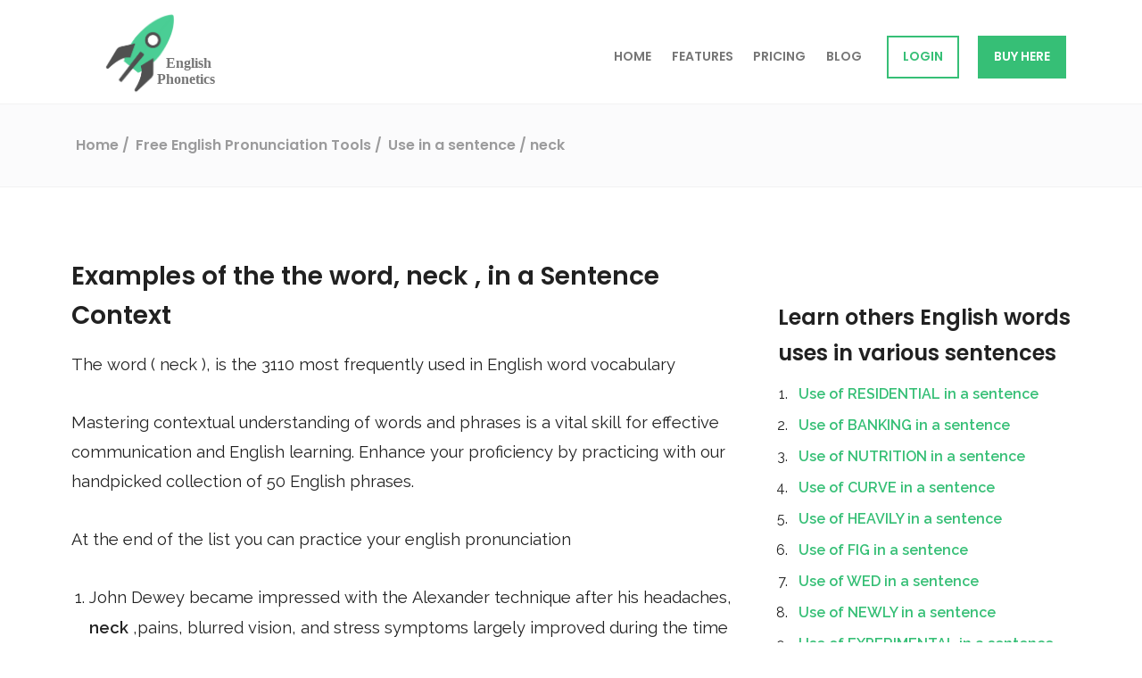

--- FILE ---
content_type: text/html; charset=utf-8
request_url: https://englishphonetics.net/english-pronunciation-tools/use-in-a-sentence/neck.html
body_size: 6543
content:
<!DOCTYPE html>
<html lang="en">
 <meta content="text/html;charset=utf-8" http-equiv="content-type"/>
 <head>
  <meta content="text/html; charset=utf-8" http-equiv="Content-Type"/>
  <link href="https://www.google-analytics.com/" rel="dns-prefetch"/>
  <script defer="" src="https://www.gstatic.com/firebasejs/8.10.0/firebase-app.js">
  </script>
  <script defer="" src="https://www.gstatic.com/firebasejs/8.10.0/firebase-database.js">
  </script>
  <script defer="" src="/../../js/init-firebase.js">
  </script>
  <link as="font" crossorigin="" href="/../../fonts/fontawesome-webfont3e6e.woff2?v=4.7.0" rel="preload" type="font/woff2"/>
  <link href="https://fonts.gstatic.com/" rel="preconnect"/>
  <link as="style" href="https://fonts.googleapis.com/css2?family=Poppins:wght@400;600&amp;family=Raleway:wght@400;500;600&amp;family=Roboto+Mono&amp;display=swap" onload="this.onload=null;this.rel='stylesheet'" rel="preload"/>
  <noscript>
   <link href="https://fonts.googleapis.com/css2?family=Poppins:wght@400;600&amp;family=Raleway:wght@400;500;600&amp;family=Roboto+Mono&amp;display=swap" rel="stylesheet" type="text/css"/>
  </noscript>
  <script>
   window.dataLayer = window.dataLayer || [];
  </script>
  <title>
   Examples of the the word, NECK, in a Sentence Context
  </title>
  <meta content="width=device-width, initial-scale=1.0, maximum-scale=1.0, user-scalable=no" name="viewport"/>
  <meta content="noindex,nofollow" name="robots"/>
  <link href="/../../favicon.ico" rel="shortcut icon" type="image/vnd.microsoft.icon"/>
  <link href="/../../favicon.ico" rel="icon" type="image/x-icon"/>
  <link href="/../../favicon.ico" rel="shortcut icon" type="image/x-icon"/>
  <meta content="#36bf76" name="msapplication-TileColor"/>
  <meta content="#36bf76" name="theme-color"/>
  <link href="/../../css/screen.min.1620330870.css" rel="stylesheet" type="text/css"/>
  <link href="/../../css/use-in-a-sentence-voice-checker/style.css" rel="stylesheet" type="text/css"/>
  <link href="/../../css/use-in-a-sentence-voice-checker/word-seacher.css" rel="stylesheet" type="text/css"/>
  <script>
   let onboardingTour = false;
  </script>
  <!-- Global site tag (gtag.js) - Google Analytics -->
  <script async="" src="https://www.googletagmanager.com/gtag/js?id=G-684Q9D8M4H">
  </script>
  <script>
   window.dataLayer = window.dataLayer || [];


    function gtag() { dataLayer.push(arguments); }


    gtag('js', new Date());





    gtag('config', 'G-684Q9D8M4H');
  </script>
  <link href="neck.html" rel="canonical"/>
  <meta content="(AUDIO &amp; VOICE) Semantic application examples of the word NECK in sentences and phrases" name="description"/>
  <meta content="website" property="og:type"/>
  <meta content="Examples of the the word NECK in a Sentence Context" property="og:title"/>
  <meta content="https://englishphonetics.net/img/logo.png" property="og:image"/>
  <meta content="https://englishphonetics.net/english-pronunciation-tools/use-in-a-sentence/neck.html" property="og:url"/>
  <meta content="(AUDIO &amp; VOICE) Semantic application examples of the word NECK in sentences and phrases" property="og:description"/>
  <meta content="English Phonetics" property="og:site_name"/>
  <meta content="summary" name="twitter:card"/>
  <meta content="@eg_phonetics" name="twitter:site"/>
  <meta content="Examples of the the word NECK in a Sentence Context" name="twitter:title"/>
  <meta content="(AUDIO &amp; VOICE) Semantic application examples of the word NECK in sentences and phrases" name="twitter:description"/>
  <meta content="https://englishphonetics.net/img/logo.png" name="twitter:image"/>
  <meta content="(AUDIO &amp; VOICE) Semantic application examples of the word NECK in sentences and phrases" property="twitter:image:alt"/>
 </head>
 <body>
  <div class="blur">
   <header class="header">
    <div class="js-alert-message alert-message">
    </div>
    <div class="header__inner">
     <div class="logo">
      <a href="/../../">
       <img alt="English Phonetics logo" class="logo__image" src="/../../img/rocket-logo.svg"/>
      </a>
     </div>
     <nav class="mainnav">
      <div class="mainnav__hamburger">
       <a class="js-menu-toggle mainnav__hamburger-link" href="#">
        <span>
        </span>
        <span>
        </span>
        <span>
        </span>
       </a>
      </div>
      <ul class="js-nav mainnav__list">
       <li>
        <a class="mainnav__item" href="/../../">
         Home
        </a>
       </li>
       <li>
        <a class="mainnav__item" href="/../../features.html">
         Features
        </a>
       </li>
       <li>
        <a class="mainnav__item" href="/../../pricing.html">
         Pricing
        </a>
       </li>
       <li>
        <a class="mainnav__item" href="/../../blog.html">
         Blog
        </a>
       </li>
       <li>
        <a class="mainnav__item mainnav__item--signin" href="https://app.englishphonetics.net/login.html">
         LOGIN
        </a>
       </li>
       <li>
        <a class="mainnav__item mainnav__item mainnav__item--highlighted" href="https://pay.hotmart.com/R51053527P?checkoutMode=10">
         Buy here
        </a>
       </li>
      </ul>
     </nav>
    </div>
    <div class="breadcrumbs">
     <div class="breadcrumbs__inner">
      <div class="breadcrumbs__breadcrumbs breadcrumbs__breadcrumbs--fullwidth" itemscope="" itemtype="http://schema.org/BreadcrumbList">
       <span itemprop="itemListElement" itemscope="" itemtype="http://schema.org/ListItem">
        <a href="/../../" id="bc_1" itemprop="item" itemscope="" itemtype="http://schema.org/Thing">
         <span itemprop="name">
          Home
         </span>
        </a>
        <meta content="1" itemprop="position"/>
       </span>
       <span itemprop="itemListElement" itemscope="" itemtype="http://schema.org/ListItem">
        <a href="/../../english-pronunciation-tools.html" id="bc_2" itemprop="item" itemscope="" itemtype="http://schema.org/Thing">
         <span itemprop="name">
          Free English Pronunciation Tools
         </span>
        </a>
        <meta content="2" itemprop="position"/>
       </span>
       <span itemprop="itemListElement" itemscope="" itemtype="http://schema.org/ListItem">
        <a class="breadcrumbs__last" href="word-list.html" id="bc_3" itemprop="item" itemscope="" itemtype="http://schema.org/Thing">
         <span itemprop="name">
          Use in a sentence
         </span>
        </a>
        <meta content="3" itemprop="position"/>
       </span>
       <span itemprop="itemListElement" itemscope="" itemtype="http://schema.org/ListItem">
        <a class="breadcrumbs__last" href="neck.html" id="bc_4" itemprop="item" itemscope="" itemtype="http://schema.org/Thing">
         <span itemprop="name">
          / neck
         </span>
        </a>
        <meta content="4" itemprop="position"/>
       </span>
      </div>
     </div>
    </div>
   </header>
   <main>
    <div class="flash-message" id="flash-placeholder">
    </div>
    <div class="kb-article">
     <h1>
      Examples of the the word,
      <span>
       neck
      </span>
      , in a Sentence Context
     </h1>
     <p>
      The word (
      <span>
       neck
      </span>
      ), is the
      <span>
       3110
      </span>
      most frequently used in English word vocabulary
     </p>
     <p>
      Mastering contextual understanding of words and phrases is a vital skill for effective communication and English learning. Enhance your proficiency by practicing with our handpicked collection of 50 English phrases.
     </p>
     <p>
      At the end of the list you can practice your english pronunciation
     </p>
     <div>
      <ol>
       <li>
        John Dewey became impressed with the Alexander technique after his headaches,
        <strong>
         neck
        </strong>
        ,pains, blurred vision, and stress symptoms largely improved during the time he
       </li>
       <li>
        Advanced synthetic jelly silicon and with 60 artificial joints in her face,
        <strong>
         neck
        </strong>
        , and lower body; she is able to demonstrate realistic facial expressions and
       </li>
       <li>
        And less-pronounced upper bout (the area of the sound box between the waist and,
        <strong>
         neck
        </strong>
        ,) than most styles, giving a somewhat wedge-shaped appearance – hence its name
       </li>
       <li>
        Allosaurus was a typical large theropod, having a massive skull on a short,
        <strong>
         neck
        </strong>
        , a long tail and reduced forelimbs. Allosaurus fragile, the best-known species
       </li>
       <li>
        Suited to a herbivorous diet. Like other sauropods, the vertebrae of the,
        <strong>
         neck
        </strong>
        ,were deeply bifurcated; that is, they carried paired spines, creating a wide
       </li>
       <li>
        If it compresses vital structures such as the trachea in the context of a deep,
        <strong>
         neck
        </strong>
        ,abscess. Treatment Wound abscesses cannot be treated with antibiotics. They
       </li>
       <li>
        Are: * The constellation Pegasus, who was born from the stump of Medusa's,
        <strong>
         neck
        </strong>
        , after Perseus had decapitated her. * The constellation Pisces, which may have
       </li>
       <li>
        Balanced against other billions of lives, for one man to decide. " Risking your,
        <strong>
         neck
        </strong>
        ,in order to negate a world full of people like yourself" is how the hero
       </li>
       <li>
        Though St. Religious warned" No woman should presume to hang amber from her,
        <strong>
         neck
        </strong>
        , " Other examples in mythology *In one version of the story of the birth of
       </li>
       <li>
        Tests had been ordered to confirm the discovery. He was allegedly shot in the,
        <strong>
         neck
        </strong>
        ,in an encounter with government troops on September on Cuba Hills, Patikul town
       </li>
       <li>
        Of the body is physiology. Human body The human body mostly consists of a head,
        <strong>
         neck
        </strong>
        , torso, two arms and two legs, as well as numerous internal organ groups such
       </li>
       <li>
        Guitar style, in which a guitar is fretted with a knife blade or the sawed-off,
        <strong>
         neck
        </strong>
        ,of a bottle. The slide guitar became an important part of the Delta blues. The
       </li>
       <li>
        Stem compression and hydrocephalus. Neurological examination may reveal a stiff,
        <strong>
         neck
        </strong>
        ,in occasional cases (erroneously suggesting meningitis). The famous triad of
       </li>
       <li>
        Bowl for the back and sides of virtually all of its guitars (the top and,
        <strong>
         neck
        </strong>
        ,are usually still wood, though newer models have introduced phenolic
        <strong>
         neck
        </strong>
        s).
       </li>
       <li>
        He stood out against his hirsute Macedonian barons by going clean-shaven. His,
        <strong>
         neck
        </strong>
        ,was in some way twisted, so that he appeared to be gazing upward at an angle.
       </li>
       <li>
        Or amputation at the waist, and decapitation, or amputation at the,
        <strong>
         neck
        </strong>
        , are the most radical amputations. Genital modification and mutilation may
       </li>
       <li>
        Tennessee, I set so many boys' hearts on fire that they took to calling that,
        <strong>
         neck
        </strong>
        ,of the woods The Smoky Mountains. ": Granny's full name, Daisy Moses
       </li>
       <li>
        Hair that mounts every February to April, showing faint spots on the head,
        <strong>
         neck
        </strong>
        ,and limbs. Anger ARUP Erlang (January 1,1878 – February 3,1929) was a
       </li>
       <li>
        The shores of the region. Other shellfish of the coastal regions include little,
        <strong>
         neck
        </strong>
        ,clams, sea scallops, blue mussels, oysters,soft shell clams and razor shell
       </li>
       <li>
        A Brontosaurus and an Allosaurus but the former inaccurately had a very bendy,
        <strong>
         neck
        </strong>
        , When George Lucas made his special edition of Star Wars Episode IV: A New Hope
       </li>
       <li>
        Forms of cancer including non-Hodgkin's lymphoma, colorectal cancer, head and,
        <strong>
         neck
        </strong>
        ,cancer and breast cancer. Some immune deficiencies, such as X-linked
       </li>
       <li>
        That is, they carried paired spines, creating a wide and deep profile for the,
        <strong>
         neck
        </strong>
        , The apparently massive
        <strong>
         neck
        </strong>
        was, however,filled with an extensive system of
       </li>
       <li>
        A supporter in the crowd being attacked, Lincoln grabbed the assailant by his ",
        <strong>
         neck
        </strong>
        ,and the seat of his trousers" and threw him. Lincoln finished eighth out of
       </li>
       <li>
        To develop his ability to stop the unnecessary and habitual contracting in his,
        <strong>
         neck
        </strong>
        , he found that his problem with recurrent voice loss was resolved. While on a
       </li>
       <li>
        Necks were less flexible than previously believed, because the structure of the,
        <strong>
         neck
        </strong>
        ,vertebrae would not have permitted the
        <strong>
         neck
        </strong>
        to bend far upwards, and that
       </li>
       <li>
        Old king was found dead on the shore the following morning with a broken,
        <strong>
         neck
        </strong>
        , Some texts have said that he fell off a cliff. Although there is no cliff at
       </li>
       <li>
        Kameez). Women also wear chunks, colorful pieces of cloth wrapped around the,
        <strong>
         neck
        </strong>
        , These items are all very colorful and vibrant, representing the rich rural
       </li>
       <li>
        Upper bout that removes a section of the sound box on the underside of the,
        <strong>
         neck
        </strong>
        , hence the name" cutaway ". This allows for easier access to the frets that
       </li>
       <li>
        Has cervical, thoracic,lumbar and caudal regions with the number of cervical (,
        <strong>
         neck
        </strong>
        ,) vertebrae highly variable and especially flexible, but movement is reduced in
       </li>
       <li>
        Physiology Given the large body mass of Apatosaurus, combined with its long,
        <strong>
         neck
        </strong>
        , physiologists have encountered problems determining how these animals managed
       </li>
       <li>
        Mouth is depicted fairly narrow, usually just slightly wider than the nose. The,
        <strong>
         neck
        </strong>
        ,is somewhat long. The net result is a serene, serious,somewhat aloof, and very
       </li>
       <li>
        Is also described more specifically as" Primary Control ". This is a key head,
        <strong>
         neck
        </strong>
        ,and spinal relationship. The body's responses are determined by the qualities
       </li>
       <li>
        Antarctica is divided in two by Transantarctic Mountains close to the,
        <strong>
         neck
        </strong>
        ,between the Ross Sea and the Weddell Sea. Western Antarctica and Eastern
       </li>
       <li>
        Separate injuries. The specimen FOR 693 had pathologies on five ribs, the sixth,
        <strong>
         neck
        </strong>
        ,vertebra the third eighth and thirteenth back vertebrae, the second tail
       </li>
       <li>
        A coat of yellowish fur, and a long, distinct mane down the middle line of the,
        <strong>
         neck
        </strong>
        ,and back, which is raised during a confrontation to make the aardwolf's size
       </li>
       <li>
        Tilted, lips slightly parted, large-eyed,curling hair cut in locks grazing the,
        <strong>
         neck
        </strong>
        , were developed in the 3rd century BCE to depict Alexander the Great (Bieber
       </li>
       <li>
        Helmet, the bassinet, as it was lengthened downward to protect the back of the,
        <strong>
         neck
        </strong>
        ,and the sides of the head. Additionally, several new forms of fully enclosed
       </li>
       <li>
        Sparks will fly ". Influence In fashion the Bar dot
        <strong>
         neck
        </strong>
        line (a wide open,
        <strong>
         neck
        </strong>
        ,that exposes both shoulders) is named after her. Bar dot popularized this style
       </li>
       <li>
        Was in one case the typical 44,but in another was fewer. The vertebra of the,
        <strong>
         neck
        </strong>
        ,unite on nearly flat surfaces, the humerus had lost the foramen, or perforation
       </li>
       <li>
        Because the structure of the
        <strong>
         neck
        </strong>
        vertebrae would not have permitted the,
        <strong>
         neck
        </strong>
        ,to bend far upwards, and that sauropods like Apatosaurus were adapted to low
       </li>
       <li>
        In excavating foundations for new buildings of the University at Bait. The,
        <strong>
         neck
        </strong>
        ,was designed to be inserted in a torso, but no statue, base or inscription was
       </li>
       <li>
        About is the landing. We couldn't care less about the reentry. But it's your,
        <strong>
         neck
        </strong>
        , and I hope you don't break it.  SHIRR: Thanks, babe.  CAP COM:
       </li>
       <li>
        To the frets that are located on top of the sound box past the heel of the,
        <strong>
         neck
        </strong>
        , The tradeoff is reduced sound box volume, and often a change in bracing, which
       </li>
       <li>
        Her aunt's favorite. Her hair was a very pretty light brown, and fell on her,
        <strong>
         neck
        </strong>
        ,in graceful curls. She had lovely violet-blue eyes; fine pencilled eyebrows and
       </li>
       <li>
        And teeth The massive skull of Albertosaurus, perched on a short, S-shaped,
        <strong>
         neck
        </strong>
        , was approximately 1 meter (3.3 ft) long in the largest adults. Wide openings
       </li>
       <li>
        Spines, creating a wide and deep profile for the
        <strong>
         neck
        </strong>
        . The apparently massive,
        <strong>
         neck
        </strong>
        ,was, however,filled with an extensive system of weight-saving air sacs.
       </li>
       <li>
        Versus modern antivomiting medication. There is moderate evidence that for,
        <strong>
         neck
        </strong>
        ,pain, acupuncture is more likely to be effective than sham treatment and offers
       </li>
       <li>
        Innovation is a metal bar called a truss rod, which is incorporated into the,
        <strong>
         neck
        </strong>
        ,to strengthen it and provide adjustable counter-tension to the stress of the
       </li>
       <li>
        Apart from other animals. Apatosaurus, like Diplodocus, would have held its,
        <strong>
         neck
        </strong>
        ,angled upward with the head pointed downwards in a resting posture. Physiology
       </li>
       <li>
        Was not a traditional bust, but instead the head was" broken off" at the,
        <strong>
         neck
        </strong>
        , the nose was flattened and crooked, and the back of the head was absent
       </li>
      </ol>
     </div>
     <!-- Starts -->
     <h2 id="audioRecorderAssesement">
      Now it is your turn - use the english voice checker
     </h2>
     <p>
      Take control of your English pronunciation with our Voice Checker tool. It's your turn to sound confident


          and fluent!
     </p>
     <div id="controls">
      <button id="recordButton">
       Record
      </button>
      <button disabled="" id="pauseButton">
       Pause
      </button>
      <button disabled="" id="stopButton">
       Stop
      </button>
     </div>
     <br/>
     <div class="box" contenteditable="true" id="ASRText">
      Here it will appear the recognized speech.
     </div>
     <br/>
     <div id="formats" style="display:none;">
      Format: start recording to see sample rate
     </div>
     <h3>
      Your voice recordings list
     </h3>
     <ol id="recordingsList">
     </ol>
     <p>
      To download your recording the the download link above the audio player
     </p>
     <h2 id="searchBar">
      Search for other english pronunciations examples
     </h2>
     <input id="myInput" placeholder="Search for word in a context.." title="Type in a word" type="text"/>
     <button id="searchBtn" onclick="myFunction()">
      SEARCH
     </button>
     <ul id="myUL">
      <li>
       <a href="the.html">
        the
       </a>
      </li>
      <li>
       <a href="be.html">
        be
       </a>
      </li>
     </ul>
     <p>
      Our data base is updated daily, click
      <a href="word-list.html">
       here
      </a>
      to check out all sentences
     </p>
     <div class="signup-teaser">
      <h2>
       Ready to improve your english accent?
      </h2>
      <p>
       Get a FREE, actionable assessment of your english accent. Start improving your clarity when speaking
      </p>
      <section accept-charset="utf-8" id="SignupTeaserForm">
       <div class="homepage-form__message-placeholder-wrap">
        <div class="homepage-form__message-placeholder">
        </div>
       </div>
       <div>
        <label for="User_mail">
         Your email*
        </label>
        <input id="Usermail" maxlength="255" name="User_mail" placeholder="jane@example.com" required="required" type="email"/>
       </div>
       <div>
        <label for="UserName">
         Your name*
        </label>
        <input id="UserName" name="UserName" placeholder="Jane" type="text"/>
       </div>
       <div class="submit">
        <input class="check-form__input-submit" onclick="getLead()" type="submit" value="Get now!"/>
       </div>
       <p>
        ** You will receive an e-mail to unlock your access to the FREE assessment test
       </p>
      </section>
     </div>
     <h3>
      Free Text to Speech Tool: Convert Text to Audio Online
     </h3>
     <p>
      Now that you have trained speaking all the phrases you can use our tool to improve your english speaking


          skills. You have the option of using four different synthesized english voices:


          Microsoft Mark - English (United States), Microsoft Zira - English (United States), Microsoft David - English


          (United States), Google US English, Google UK English Female, Google UK English Male
     </p>
     <p>
      Note that it may take some seconds for your to be able to hear the voice
     </p>
     <div class="container mt-5 bg-dark" id="TTS_module">
      <div>
       <select id="voices">
       </select>
      </div>
      <textarea cols="30" placeholder="Type anything you like here, then use the buttons above to hear the voice." rows="10"></textarea>
      <div id="controls">
       <button id="start">
        Start
       </button>
       <button id="pause">
        Pause
       </button>
       <button id="resume">
        Resume
       </button>
       <button id="cancel">
        Cancel
       </button>
      </div>
     </div>
     <div class="kb-article__author">
      <div class="author" itemprop="author" itemscope="" itemtype="http://schema.org/Person">
       <img alt="Photo of Eriberto Do Nascimento" class="author__photo" itemprop="image" loading="lazy" src="/../../img/eriberto.jpg"/>
       <h3 class="author__name" itemprop="name">
        Eriberto Do Nascimento
       </h3>
       <div class="author__description" itemprop="description">
        <p>
         Eriberto Do Nascimento has Ph.D. in Speech Intelligibility and Artificial Intelligence and is the founder of English Phonetics Academy
        </p>
       </div>
       <div class="author__socials">
        <a href="/../../index.html" itemprop="sameAs" target="_blank">
         <i class="fa fa-globe">
         </i>
        </a>
        <a href="https://www.linkedin.com/in/eriberto-do-nascimento/" itemprop="sameAs" target="_blank">
         <i class="fa fa-linkedin-square">
         </i>
        </a>
        <a href="https://twitter.com/EribertoOlive12" itemprop="sameAs" target="_blank">
         <i class="fa fa-twitter-square">
         </i>
        </a>
       </div>
      </div>
     </div>
    </div>
    <aside class="kb-article-contents">
     <h3>
      <a href="word-list.html">
       Learn others English words uses in various sentences
      </a>
     </h3>
     <ol>
      <li>
       <a href="residential.html">
        Use of RESIDENTIAL in a sentence
       </a>
      </li>
      <li>
       <a href="banking.html">
        Use of BANKING in a sentence
       </a>
      </li>
      <li>
       <a href="nutrition.html">
        Use of NUTRITION in a sentence
       </a>
      </li>
      <li>
       <a href="curve.html">
        Use of CURVE in a sentence
       </a>
      </li>
      <li>
       <a href="heavily.html">
        Use of HEAVILY in a sentence
       </a>
      </li>
      <li>
       <a href="fig.html">
        Use of FIG in a sentence
       </a>
      </li>
      <li>
       <a href="wed.html">
        Use of WED in a sentence
       </a>
      </li>
      <li>
       <a href="newly.html">
        Use of NEWLY in a sentence
       </a>
      </li>
      <li>
       <a href="experimental.html">
        Use of EXPERIMENTAL in a sentence
       </a>
      </li>
      <li>
       <a href="grey.html">
        Use of GREY in a sentence
       </a>
      </li>
      <li>
       <a href="resort.html">
        Use of RESORT in a sentence
       </a>
      </li>
      <li>
       <a href="orange.html">
        Use of ORANGE in a sentence
       </a>
      </li>
      <li>
       <a href="minimize.html">
        Use of MINIMIZE in a sentence
       </a>
      </li>
      <li>
       <a href="vegetable.html">
        Use of VEGETABLE in a sentence
       </a>
      </li>
      <li>
       <a href="affiliate.html">
        Use of AFFILIATE in a sentence
       </a>
      </li>
      <li>
       <a href="shell.html">
        Use of SHELL in a sentence
       </a>
      </li>
      <li>
       <a href="ethical.html">
        Use of ETHICAL in a sentence
       </a>
      </li>
      <li>
       <a href="seller.html">
        Use of SELLER in a sentence
       </a>
      </li>
      <li>
       <a href="shelter.html">
        Use of SHELTER in a sentence
       </a>
      </li>
      <li>
       <a href="usage.html">
        Use of USAGE in a sentence
       </a>
      </li>
     </ol>
    </aside>
   </main>
  </div>
 </body>
 <!-- Ends -->
 <footer>
  <div class="footer__top">
   <div class="footer__inner">
    <div class="footer__nav">
     <nav>
      <ul>
       <li>
        <h3>
         Product
        </h3>
       </li>
       <li>
        <a href="/../../">
         Home
        </a>
       </li>
       <li>
        <a href="/../../features.html">
         Features
        </a>
       </li>
       <li>
        <a href="/../../pricing.html">
         Pricing
        </a>
       </li>
      </ul>
      <ul>
       <h3>
        Resources
       </h3>
       <li>
        <a href="/../../english-phonetics-academy.html">
         Free English Phonetics Academy
        </a>
       </li>
       <li>
        <a href="/../../english-pronunciation-tools.html">
         Free English Pronunciation Tools
        </a>
       </li>
       <li>
        <a href="/../../blog.html">
         Blog
        </a>
       </li>
      </ul>
      <ul>
       <h3>
        Terms &amp; Privacy
       </h3>
       <li>
        <a href="/../../about-us.html">
         About us
        </a>
       </li>
       <li>
        <a href="/../../contact.html">
         Contact
        </a>
       </li>
       <li>
        <a href="/../../privacy.html">
         Privacy
        </a>
       </li>
      </ul>
      <ul>
       <h3>
        Social profiles
       </h3>
       <li>
        <a class="footer__social-link" href="https://www.youtube.com/channel/UC-nIu23KwbQ5X4KhwZb7mpA" target="_blank">
         <i class="fa fa-youtube">
         </i>
        </a>
        <a class="footer__social-link" href="https://twitter.com/eg_phonetics" target="_blank">
         <i class="fa fa-twitter">
         </i>
        </a>
        <a class="footer__social-link" href="https://www.facebook.com/eng.phonetics" target="_blank">
         <i class="fa fa-facebook-square">
         </i>
        </a>
        <a class="footer__social-link" href="https://www.facebook.com/groups/1376919419360606" target="_blank">
         <i class="fa fa-users">
         </i>
        </a>
        <a class="footer__social-link" href="https://www.instagram.com/english.phonetics/" target="_blank">
         <i class="fa fa-instagram">
         </i>
        </a>
        <a class="footer__social-link" href="https://www.linkedin.com/company/english-phonetics" target="_blank">
         <i class="fa fa-linkedin">
         </i>
        </a>
        <a class="footer__social-link" href="https://www.reddit.com/r/englishphonetics/" target="_blank">
         <i class="fa fa-reddit">
         </i>
        </a>
       </li>
      </ul>
     </nav>
    </div>
   </div>
  </div>
  <div class="footer__bottom">
   <div class="footer__inner">
    <div class="footer__copyright">
     © 2026 englishphonetics.net
    </div>
    <div class="footer__links">
    </div>
   </div>
  </div>
 </footer>
 <script src="/../../js/vendor.min.1620330870.js" type="text/javascript">
 </script>
 <script src="/../../js/app.min.1620330870.js" type="text/javascript">
 </script>
 <script src="/../../js/use-in-a-sentence-voice-checker/recorder.js" type="text/javascript">
 </script>
 <script src="/../../js/use-in-a-sentence-voice-checker/app.js" type="text/javascript">
 </script>
 <script src="/../../js/use-in-a-sentence-voice-checker/tts.js" type="text/javascript">
 </script>
 <script src="/../../js/use-in-a-sentence-voice-checker/word-search.js" type="text/Javascript">
 </script>
</html>

--- FILE ---
content_type: text/html; charset=utf-8
request_url: https://www.google.com/recaptcha/api2/aframe
body_size: 182
content:
<!DOCTYPE HTML><html><head><meta http-equiv="content-type" content="text/html; charset=UTF-8"></head><body><script nonce="I7XsMmFBHxa-P7aigO5Klw">/** Anti-fraud and anti-abuse applications only. See google.com/recaptcha */ try{var clients={'sodar':'https://pagead2.googlesyndication.com/pagead/sodar?'};window.addEventListener("message",function(a){try{if(a.source===window.parent){var b=JSON.parse(a.data);var c=clients[b['id']];if(c){var d=document.createElement('img');d.src=c+b['params']+'&rc='+(localStorage.getItem("rc::a")?sessionStorage.getItem("rc::b"):"");window.document.body.appendChild(d);sessionStorage.setItem("rc::e",parseInt(sessionStorage.getItem("rc::e")||0)+1);localStorage.setItem("rc::h",'1769909260910');}}}catch(b){}});window.parent.postMessage("_grecaptcha_ready", "*");}catch(b){}</script></body></html>

--- FILE ---
content_type: text/javascript; charset=utf-8
request_url: https://englishphonetics.net/js/init-firebase.js
body_size: 792
content:
const firebaseConfig = {
  apiKey: "AIzaSyA9otrM4EqBRv4WneVN6cM-WWSLPWUyniw",
  authDomain: "englishphonetics.firebaseapp.com",
  databaseURL: "https://englishphonetics-default-rtdb.firebaseio.com",
  projectId: "englishphonetics",
  storageBucket: "englishphonetics.appspot.com",
  messagingSenderId: "1073710666364",
  appId: "1:1073710666364:web:05d388220c90a9099daff9",
  measurementId: "G-BKH05MR9VV"
};

firebase.initializeApp(firebaseConfig);
// Get a reference to the database service
var database = firebase.database();

let regex = new RegExp("([!#-'*+/-9=?A-Z^-~-]+(\.[!#-'*+/-9=?A-Z^-~-]+)*|\"\(\[\]!#-[^-~ \t]|(\\[\t -~]))+\")@([!#-'*+/-9=?A-Z^-~-]+(\.[!#-'*+/-9=?A-Z^-~-]+)*|\[[\t -Z^-~]*])");


async function writeUserData(email, name) {

  if (regex.test(email) == false) {
    message = "<p>Error - Please try again and provide a valid email address format.</p>";
    Popup(message)

  }

  else {
    const payload = {
      UserName: name,
      UserEmail: email
    };

    try {
      const response = await fetch('https://demo.englishphonetics.net/user-leads', {
        method: 'POST',
        headers: {
          'Content-Type': 'application/json',
        },
        body: JSON.stringify(payload),
      });
      if (response.ok) {
        let message = "<p>The e-mail has been sent successfully.</p>";
        Popup(message);
      } else {
        let message = `<p>Error - The server responded with status ${response.status}. Please try again.</p>`;
        Popup(message);
      }
    } catch (error) {
      console.error('Fetch API Error:', error);
      let message = "<p>Error - Could not connect to the server. Please check your connection and try again.</p>";
      Popup(message);
    }

  }
}


function Popup(message) {
  var myDialog = document.createElement("dialog");
  myDialog.style.border = "2px solid #36bf76";
  var closeButton = document.createElement("button");
  closeButton.classList.add("mainnav__item", "mainnav__item--highlighted");
  closeButton.style.border = "none";

  closeButton.textContent = "Close";
  closeButton.addEventListener("click", function () {
    myDialog.close();
  });

  var text = document.createTextNode("Thank you!");

  var statusMessage = document.createElement("div");
  statusMessage.innerHTML = message;

  message_custom = "<p>If you haven't received it, please check your spam folder. You can also reach out to us by sending an email to contact@englishphonetics.net.</p>"

  var successMessage = document.createElement("div");
  successMessage.innerHTML = message_custom;
  myDialog.appendChild(closeButton);
  myDialog.appendChild(statusMessage);
  myDialog.appendChild(successMessage);
  myDialog.appendChild(text);
  document.body.appendChild(myDialog);
  myDialog.showModal();
}


function getLead() {
  writeUserData(document.getElementById('Usermail').value, document.getElementById('UserName').value)
}


document.addEventListener("DOMContentLoaded", function () {
  var adsenseScript = document.createElement("script");
  adsenseScript.src = "https://pagead2.googlesyndication.com/pagead/js/adsbygoogle.js?client=ca-pub-6304179620783368";
  adsenseScript.async = true;
  document.head.appendChild(adsenseScript);
  console.log("loaded")
});


document.addEventListener("DOMContentLoaded", function () {
  window.ybug_settings = { "id": "r1sm0skvhsrcb27np07d" };
  var ybug = document.createElement('script');
  ybug.type = 'text/javascript';
  ybug.async = true;
  ybug.src = 'https://widget.ybug.io/button/' + window.ybug_settings.id + '.js';
  var s = document.getElementsByTagName('script')[0];
  s.parentNode.insertBefore(ybug, s);
});
